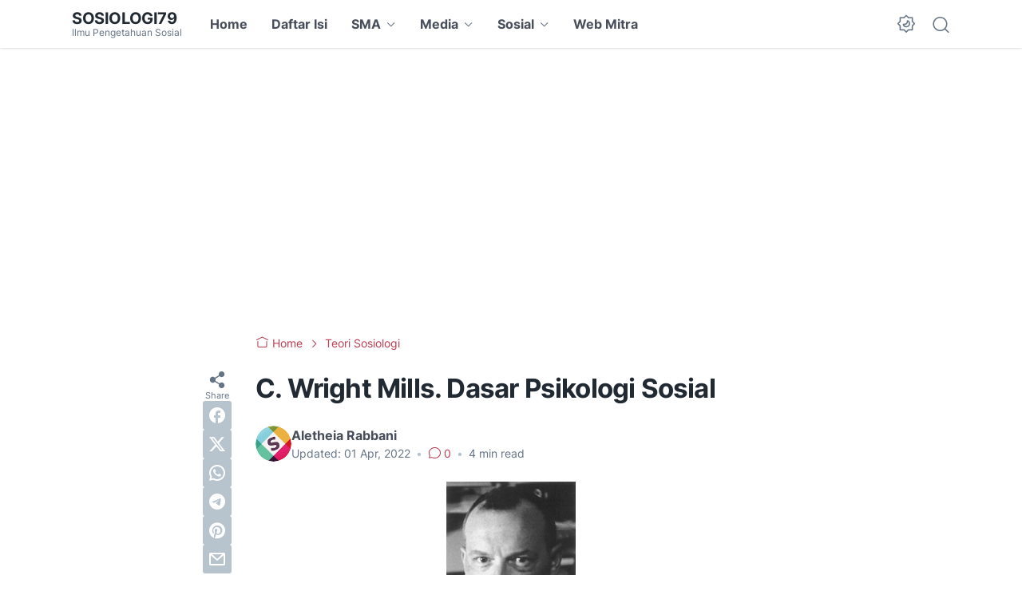

--- FILE ---
content_type: text/html; charset=utf-8
request_url: https://www.google.com/recaptcha/api2/aframe
body_size: 135
content:
<!DOCTYPE HTML><html><head><meta http-equiv="content-type" content="text/html; charset=UTF-8"></head><body><script nonce="cVAsTe-VXigkj8HAH9pg5A">/** Anti-fraud and anti-abuse applications only. See google.com/recaptcha */ try{var clients={'sodar':'https://pagead2.googlesyndication.com/pagead/sodar?'};window.addEventListener("message",function(a){try{if(a.source===window.parent){var b=JSON.parse(a.data);var c=clients[b['id']];if(c){var d=document.createElement('img');d.src=c+b['params']+'&rc='+(localStorage.getItem("rc::a")?sessionStorage.getItem("rc::b"):"");window.document.body.appendChild(d);sessionStorage.setItem("rc::e",parseInt(sessionStorage.getItem("rc::e")||0)+1);localStorage.setItem("rc::h",'1769709164385');}}}catch(b){}});window.parent.postMessage("_grecaptcha_ready", "*");}catch(b){}</script></body></html>